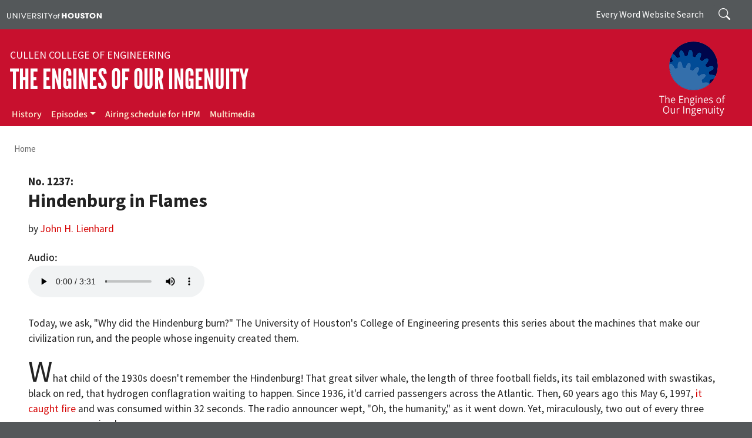

--- FILE ---
content_type: text/html; charset=UTF-8
request_url: https://engines.egr.uh.edu/episode/1237
body_size: 31794
content:
<!DOCTYPE html>
<html lang="en" dir="ltr" prefix="og: https://ogp.me/ns#">
  <head>
    <meta charset="utf-8" />
<meta name="description" content="Today, we ask, &quot;Why did the Hindenburg burn?&quot; The University of Houston&#039;s College of Engineering presents this series about the machines that make our civilization run, and the people whose ingenuity created them." />
<link rel="canonical" href="https://engines.egr.uh.edu/episode/1237" />
<meta property="og:site_name" content="The Engines of Our Ingenuity" />
<meta property="og:title" content="Hindenburg in Flames" />
<meta property="og:description" content="Today, we ask, &quot;Why did the Hindenburg burn?&quot; The University of Houston&#039;s College of Engineering presents this series about the machines that make our civilization run, and the people whose ingenuity created them." />
<meta property="og:image" content="https://engines.egr.uh.edu/sites/engines/files/images/engines_of_our_ingenuity.jpg" />
<meta name="Generator" content="Drupal 10 (https://www.drupal.org)" />
<meta name="MobileOptimized" content="width" />
<meta name="HandheldFriendly" content="true" />
<meta name="viewport" content="width=device-width, initial-scale=1, shrink-to-fit=no" />
<meta http-equiv="x-ua-compatible" content="ie=edge" />
<link rel="icon" href="/sites/ccoe.egr.uh.edu/files/images/university_of_houston.ico" type="image/vnd.microsoft.icon" />

    <title>Hindenburg in Flames | The Engines of Our Ingenuity</title>
    <link rel="stylesheet" media="all" href="/sites/engines/files/css/css_biEzPpmaQYmSXJtvDwcbH6GqYoUT7ypeaAlPc0emakc.css?delta=0&amp;language=en&amp;theme=enginesbarrio&amp;include=[base64]" />
<link rel="stylesheet" media="all" href="/sites/engines/files/css/css_tbGQoVy107zLtxfEav6LmI8grMZyxl1dC1CMOxOP3VE.css?delta=1&amp;language=en&amp;theme=enginesbarrio&amp;include=[base64]" />
<link rel="stylesheet" media="all" href="//use.fontawesome.com/releases/v5.13.0/css/all.css" />
<link rel="stylesheet" media="all" href="/sites/engines/files/css/css_im6FpvPyeOioCOA_YtqE7mPSFTa_VGKAbJesfAu0Lx8.css?delta=3&amp;language=en&amp;theme=enginesbarrio&amp;include=[base64]" />
<link rel="stylesheet" media="print" href="/sites/engines/files/css/css_QNRDnI1X7pr8M0j9jSz2rj3_Bf79DB93dNKDYxUgZqU.css?delta=4&amp;language=en&amp;theme=enginesbarrio&amp;include=[base64]" />
<link rel="stylesheet" media="all" href="/sites/engines/files/css/css_unFCnAuF9RBz9O7zZMWH-oluJTGGLYBIFZTl2FvvPhY.css?delta=5&amp;language=en&amp;theme=enginesbarrio&amp;include=[base64]" />

    <script type="application/json" data-drupal-selector="drupal-settings-json">{"path":{"baseUrl":"\/","pathPrefix":"","currentPath":"node\/584","currentPathIsAdmin":false,"isFront":false,"currentLanguage":"en"},"pluralDelimiter":"\u0003","suppressDeprecationErrors":true,"gtag":{"tagId":"G-P0NCBVFDFE","consentMode":false,"otherIds":[],"events":[],"additionalConfigInfo":[]},"ajaxPageState":{"libraries":"[base64]","theme":"enginesbarrio","theme_token":null},"ajaxTrustedUrl":{"\/search\/node":true},"responsive_menu":{"position":"right","theme":"theme-dark","pagedim":"pagedim","modifyViewport":true,"use_bootstrap":true,"breakpoint":"(min-width: 960px)","drag":false},"user":{"uid":0,"permissionsHash":"0a0454769e34345f402cae9ffe25e38d1546306db76246092103fd0c3ef63254"}}</script>
<script src="/sites/engines/files/js/js_4K7Ik_D2cJTE0xAO8Ozbng9jfvJt-es0eTPowexFyhM.js?scope=header&amp;delta=0&amp;language=en&amp;theme=enginesbarrio&amp;include=eJxdjUsKgDAMRC9U2yOVFEKI1KQkVfT2ulAX2Qy8-TBNdfo0GLWBGWuhrg364vPqLJRQiAX9DdvXDn4YkSp1rBOo0CORM6xwJkMfKs4H1g1lL4Hz_3UDvh9AyQ"></script>
<script src="/modules/contrib/google_tag/js/gtag.js?t6odbp"></script>

  </head>
  <body class="layout-no-sidebars page-node-584 path-node node--type-episode">
    <a href="#main-content" class="visually-hidden-focusable">
      Skip to main content
    </a>
    
      <div class="dialog-off-canvas-main-canvas" data-off-canvas-main-canvas>
    
<div id="page-wrapper">
  <div id="page">
    <header id="header" class="header" role="banner" aria-label="Site header">
                        <nav class="navbar" id="navbar-top">
                    <div class="container">
                        
                <div id="block-uh" class="settings-tray-editable block-content-basic block block-block-content block-block-content435851a7-54ab-4c76-86f3-a1906a3081c6" data-drupal-settingstray="editable">
  
    
      <div class="content">
      
            <div class="clearfix text-formatted field field--name-body field--type-text-with-summary field--label-hidden field__item"><div><a aria-label="University of Houston" href="https://www.uh.edu" target="_blank"><img alt="University of Houston" data-entity-type data-entity-uuid src="/sites/ccoe.egr.uh.edu/files/images/university_of_houston.svg" style="width:230px"></a></div>
</div>
      
    </div>
  </div>


                              <div class="form-inline navbar-form float-right">
                    <section class="pt-1 region region-top-header-form">
    <div class="search-block-form settings-tray-editable block block-search block-search-form-block" data-drupal-selector="search-block-form" id="block-enginesbarrio-at-eng-search-form" role="search" data-drupal-settingstray="editable">
  
    
    <div class="content container-inline">
        <div class="content container-inline">
      <form action="/search/node" method="get" id="search-block-form" accept-charset="UTF-8" class="search-form search-block-form form-row">
  




        
  <div class="js-form-item js-form-type-search form-type-search js-form-item-keys form-item-keys form-no-label mb-3">
          <label for="edit-keys" class="visually-hidden">Search</label>
                    <input title="Enter the terms you wish to search for." placeholder="Search" data-drupal-selector="edit-keys" type="search" id="edit-keys" name="keys" value="" size="15" maxlength="128" class="form-search form-control" />

                      </div>
<div data-drupal-selector="edit-actions" class="form-actions js-form-wrapper form-wrapper mb-3" id="edit-actions"><input data-drupal-selector="edit-submit" type="submit" id="edit-submit" value="Search" class="button js-form-submit form-submit btn btn-primary form-control" />
</div>

</form>

    </div>
  
  </div>
</div>
<div id="block-everywordsearch" class="d-none d-md-flex text-white settings-tray-editable block-content-basic block block-block-content block-block-content0b12c489-d21a-48bc-b740-efd248a3dd12" data-drupal-settingstray="editable">
  
    
      <div class="content">
      
            <div class="clearfix text-formatted field field--name-body field--type-text-with-summary field--label-hidden field__item"><p class="m-0" style="padding: 0.5rem 0;">Every Word Website Search</p>
</div>
      
    </div>
  </div>

  </section>

                </div>
                                  </div>
                    </nav>
                <nav class="navbar navbar-dark navbar-expand-lg" id="navbar-main">
                    <div class="container flex-lg-column align-items-start">
                        <section class="w-100 region region-header">
    <div id="block-enginesbarrio-at-eng-block-3" class="settings-tray-editable block-content-basic block block-block-content block-block-contente6551750-42cb-4340-9caf-473423a990f9" data-drupal-settingstray="editable">
  
    
      <div class="content">
      
            <div class="clearfix text-formatted field field--name-body field--type-text-with-summary field--label-hidden field__item"><div class="d-flex align-items-center bd-highlight">
<div class="flex-grow-1 bd-highlight">
<div class="college"><a aria-label="Cullen College of Engineering" href="https://www.egr.uh.edu/" target="_blank">Cullen College of Engineering</a></div>

<div class="navbar-brand"><a aria-label="The Engines of Our Ingenuity" href="/">The Engines of Our Ingenuity</a></div>
</div>

<div class="bd-highlight d-block"><a aria-label="The Engines of Our Ingenuity" href="/"><img alt="The Engines of Our Ingenuity" class="me-2 me-lg-3" data-entity-type data-entity-uuid src="/sites/engines/files/images/page/engines_white.png" style="margin:-15px 0 -30px;max-width:140px;"></a></div>
</div>
</div>
      
    </div>
  </div>

  </section>

                          <button class="navbar-toggler navbar-toggler-right" type="button" data-toggle="collapse" data-target="#CollapsingNavbar" aria-controls="CollapsingNavbar" aria-expanded="false" aria-label="Toggle navigation"><span class="navbar-toggler-icon"></span></button>
              <div class="collapse navbar-collapse" id="CollapsingNavbar">
                  <section class="region region-primary-menu">
    <nav role="navigation" aria-labelledby="block-mainmenu-menu" id="block-mainmenu" class="settings-tray-editable block block-menu navigation menu--main" data-drupal-settingstray="editable">
            
  <div class="visually-hidden" id="block-mainmenu-menu">Main menu</div>
  

        
              <ul class="clearfix nav navbar-nav">
                    <li class="nav-item">
                          <a href="/history" title="History" name="About" class="nav-link nav-link--history" data-drupal-link-system-path="node/156">History</a>
              </li>
                <li class="nav-item menu-item--expanded dropdown">
                          <a href="/episodes" class="nav-link dropdown-toggle nav-link--episodes" title="Episodes" data-toggle="dropdown" aria-expanded="false" aria-haspopup="true" data-drupal-link-system-path="node/847">Episodes</a>
                        <ul class="dropdown-menu">
                    <li class="dropdown-item">
                          <a href="/epiindex" title="Engines Transcripts" class="nav-link--epiindex" data-drupal-link-system-path="node/850">Engines Transcripts</a>
              </li>
                <li class="dropdown-item">
                          <a href="/keyword-search" title="Search Episodes by Keyword" class="nav-link--keyword-search" data-drupal-link-system-path="node/3669">Search Episodes by Keyword</a>
              </li>
        </ul>
  
              </li>
                <li class="nav-item">
                          <a href="/engschedhouston" title="Airing schedule for HPM" class="nav-link nav-link--engschedhouston" data-drupal-link-system-path="node/3621">Airing schedule for HPM</a>
              </li>
                <li class="nav-item">
                          <a href="/multimedia" title="Multimedia" class="nav-link nav-link--multimedia" data-drupal-link-system-path="node/1463">Multimedia</a>
              </li>
        </ul>
  


  </nav>

  </section>

                	          </div>
                                            </div>
                  </nav>
    </header>
          <div class="highlighted">
        <aside class="container-fluid section clearfix" role="complementary">
            <div data-drupal-messages-fallback class="hidden"></div>


        </aside>
      </div>
            <div id="main-wrapper" class="layout-main-wrapper clearfix">
              <div id="main" class="container-fluid">
            <section class="container region region-breadcrumb">
    <div id="block-enginesbarrio-breadcrumbs" class="settings-tray-editable block block-system block-system-breadcrumb-block" data-drupal-settingstray="editable">
  
    
      <div class="content">
      
  <nav role="navigation" aria-label="breadcrumb" style="">
  <ol class="breadcrumb">
            <li class="breadcrumb-item">
        <a href="/">Home</a>
      </li>
        </ol>
</nav>


    </div>
  </div>

  </section>

          <div class="container row row-offcanvas row-offcanvas-left clearfix">
              <main class="main-content col" id="content" role="main">
                <section class="section">
                  <a id="main-content" tabindex="-1"></a>
                    <section class="region region-content">
    <div id="block-enginesbarrio-at-eng-system-main" class="block block-system block-system-main-block">
  
    
      <div class="content">
      

<article class="node node--type-episode node--view-mode-full clearfix">
  <header>
    
        
      </header>
  <div class="node__content clearfix">
      <div class="layout layout--onecol">
    <div  class="layout__region layout__region--content">
      <div class="episode-no block block-layout-builder block-field-blocknodeepisodefield-epi-number">
  
    
      <div class="content">
      
            <div content="1237" class="field field--name-field-epi-number field--type-integer field--label-hidden field__item">No. 1237:</div>
      
    </div>
  </div>
<div class="block block-layout-builder block-inline-blockbasic">
  
    
      <div class="content">
      
            <div class="clearfix text-formatted field field--name-body field--type-text-with-summary field--label-hidden field__item"><h1 class="episode-title" style="text-transform:none;">Hindenburg in Flames</h1></div>
      
    </div>
  </div>
<div class="block block-layout-builder block-field-blocknodeepisodefield-epi-by">
  
    
      <div class="content">
      
            <div class="clearfix text-formatted field field--name-field-epi-by field--type-text field--label-hidden field__item">by <a href="/dr-john-h-lienhard">John H. Lienhard</a></div>
      
    </div>
  </div>
<div class="my-4 block block-layout-builder block-field-blocknodeepisodefield-epi-audio">
  
    
      <div class="content">
      
  <div class="field field--name-field-epi-audio field--type-file field--label-above">
    <div class="field__label">Audio</div>
              <div class="field__item"><audio  controls="controls">
      <source  src="/sites/engines/files/programaudio/eng123764k.mp3" type="audio/mpeg" />
  </audio>
</div>
          </div>

    </div>
  </div>
<div class="block block-layout-builder block-field-blocknodeepisodebody">
  
    
      <div class="content">
      
            <div class="clearfix text-formatted field field--name-body field--type-text-with-summary field--label-hidden field__item"><p>Today, we ask, "Why did the Hindenburg burn?" The University of Houston's College of Engineering presents this series about the machines that make our civilization run, and the people whose ingenuity created them.</p><p><span class="dropcap">W</span>hat child of the 1930s doesn't remember the Hindenburg! That great silver whale, the length of three football fields, its tail emblazoned with swastikas, black on red, that hydrogen conflagration waiting to happen. Since 1936, it'd carried passengers across the Atlantic. Then, 60 years ago this May 6, 1997,&nbsp;<a href="http://vidicom-tv.com/tohiburg.htm" target="_blank">it caught fire</a>&nbsp;and was consumed within 32 seconds. The radio announcer wept, "Oh, the humanity," as it went down. Yet, miraculously, two out of every three passengers survived.</p><p>It seemed so obvious in retrospect. Hydrogen is unstable in air's oxygen. All you need is a spark. Conspiracy theories followed the disaster, but they fared poorly against so much hydrogen.</p><p>There was a catch, but with all that hydrogen who would notice it? It is that materials don't burn in hydrogen. It's only hydrogen itself that burns, once it's mixed with oxygen. Then it creates a near-colorless blue flame -- nothing like the great fireball we remember each May 6th. Hydrogen-filled airships have been brought down by anti-aircraft guns without catching fire.</p><p>The first woman balloonist, Madam Blanchard, died in 1817 when she ignited the hydrogen in her balloon with a fireworks display. But the balloon didn't burn. Rather, the hydrogen burned off and the balloon dropped to a rooftop. She died only when the wind caught the unburned deflated gas bag and dragged her over the edge.</p><p>Now Malcolm Browne summarizes recent experiments being done to see why the Hindenburg burned the way it did. The result is something I should be poignantly aware of from my own model airplane building. I covered those models with damp tissue paper that dried taut as a drum. Then I drenched the paper in acetone-based airplane lacquer -- what everyone used to call dope. If you put a match to a model airplane, it went up just like the Hindenburg.</p><p>The Hindenburg's frame was likewise covered with canvas that'd been soaked in that same acetone lacquer. Worse than that, the lacquer had particles of aluminum mixed in with it to give the ship its silvery shine. At high temperatures, aluminum adds to the flammability. So the real fire hazard wasn't the hydrogen inside, it was the dirigible's skin.</p><p>Reports from Lakehurst, New Jersey, that stormy spring evening told of St. Elmo's fire dancing on the Hindenburg's upper surface. Whatever started the fire, the stuff that burned with such explosive speed was that terribly incendiary fabric. When that happened both the fabric, and the hydrogen being released, competed for the surrounding air's oxygen.</p><p>So we left off making great airships and we quit filling even our little blimps with inexpensive hydrogen. A whole era ended in a flash. It ended so quickly, that we're only now finding out what really happened -- on that terrible day so long ago.</p><p>I'm John Lienhard, at the University of Houston, where we're interested in the way inventive minds work.</p><p>(Theme music)</p><hr><p>Browne, M. W., Hydrogen May Not Have Caused Hindenburg's Fiery End.&nbsp;<em>The New York Times,</em> SCIENCE, May 6, 1997, pg. B-14.</p><p>Long after these arguments were raised in 1997, a group of engineers questioned them. See, e.g.:&nbsp;<a href="http://spot.colorado.edu/~dziadeck/zf/LZ129fire.htm" target="_blank">http://spot.colorado.edu/~dziadeck/zf/LZ129fire.htm</a><br>In particular, they argue that the ignition of the fire (which I have set aside in my own comments above) almost certainly originated in the hydrogen. They have also done lab tests that suggest a far lower burn rate in the fabric than was observed during the Hindenburg disaster. Since combustion of the fabric and dope has to occur in oxygen, not in hydrogen, this might suggest that the burn rate (oxidation) was accelerated in the Hindenberg by high temperatures generated as the surrounding oxygen and hydrogen reacted.</p><p>&nbsp;</p><p><img src="/sites/engines/files/images/page/hindenb.jpg" alt="hindenb.jpg" width="320" height="240"></p></div>
      
    </div>
  </div>
<div class="views-element-container d-none block block-views block-views-blockepisodes-block-2">
  
    
      <div class="content">
      <div><div class="small my-5 border-top py-2 view view-episodes view-id-episodes view-display-id-block_2 js-view-dom-id-7339ffdbf994aafcb4e65ab49e0925be46352baaaf30963add0b92f502ec808f">
  
    
      
      <div class="view-content row">
          <div class="row views-row">
    <div class="views-field views-field-nothing-1 col"><span class="field-content"><a href="/episode/1236">‹ Previous Episode</a>
</span></div><div class="views-field views-field-nothing col text-end"><span class="field-content"><a href="/episode/1238">Next Episode ›</a>
</span></div>
  </div>

    </div>
  
          </div>
</div>

    </div>
  </div>
<div class="views-element-container block block-views block-views-blockepisodes-block-2">
  
    
      <div class="content">
      <div><div class="small my-5 border-top py-2 view view-episodes view-id-episodes view-display-id-block_2 js-view-dom-id-28ae34136969c3cab2fb93fe38a73223e92c5540f12cd61f37a8440d32764693">
  
    
      
      <div class="view-content row">
          <div class="row views-row">
    <div class="views-field views-field-nothing-1 col"><span class="field-content"><a href="/episode/1236">‹ Previous Episode</a>
</span></div><div class="views-field views-field-nothing col text-end"><span class="field-content"><a href="/episode/1238">Next Episode ›</a>
</span></div>
  </div>

    </div>
  
          </div>
</div>

    </div>
  </div>

    </div>
  </div>

  </div>
</article>

    </div>
  </div>

  </section>

                </section>
              </main>
                                  </div>
        </div>
    </div>
        <footer class="site-footer">
              <div class="container-fluid">
                      <div class="site-footer__top clearfix" id="footermenu-wrapper">
			<div class="container">
                <section class="row justify-content-center region region-footer-first">
    <div id="block-engineeringlogowhite" class="footer-logo settings-tray-editable block-content-basic block block-block-content block-block-content1a4fda18-198e-4c75-9e11-8be3f7ddddd0" data-drupal-settingstray="editable">
  
    
      <div class="content">
      
            <div class="clearfix text-formatted field field--name-body field--type-text-with-summary field--label-hidden field__item"><p><a href="https://www.egr.uh.edu" target="_blank"><img alt="University of Houston Cullen College of Engineering" data-entity-type data-entity-uuid src="https://www.egr.uh.edu/sites/ccoe.egr.uh.edu/files/images/egr_logo.svg"></a></p></div>
      
    </div>
  </div>
<div id="block-socialmedia" class="footer-social-media d-flex justify-content-center settings-tray-editable block-content-basic block block-block-content block-block-content2c3e5517-8190-4b48-918a-468d76494d57" data-drupal-settingstray="editable">
  
    
      <div class="content">
      
            <div class="clearfix text-formatted field field--name-body field--type-text-with-summary field--label-hidden field__item"><ul class="social-media-list"><li><a href="https://www.facebook.com/UHEngineering" target="_blank" aria-label="Facebook"><img alt="Facebook" data-entity-type data-entity-uuid src="https://www.egr.uh.edu/sites/ccoe.egr.uh.edu/files/images/facebook.svg"></a></li><li><a href="https://x.com/uhengineering" target="_blank" aria-label="X"><img alt="X" data-entity-type data-entity-uuid src="https://www.egr.uh.edu/sites/ccoe.egr.uh.edu/files/images/x.svg"></a></li><li><a href="https://www.flickr.com/photos/60613533@N07/" target="_blank" aria-label="Flickr"><img alt="Flickr" data-entity-type data-entity-uuid src="https://www.egr.uh.edu/sites/ccoe.egr.uh.edu/files/images/flickr.svg"></a></li><li><a href="https://instagram.com/uhengineering/" target="_blank" aria-label="Instagram"><img alt="Instagram" data-entity-type data-entity-uuid src="https://www.egr.uh.edu/sites/ccoe.egr.uh.edu/files/images/instagram.svg"></a></li><li><a href="https://www.linkedin.com/school/university-of-houston-cullen-college-of-engineering/" target="_blank" aria-label="Linkedin"><img alt="Linkedin" data-entity-type data-entity-uuid src="https://www.egr.uh.edu/sites/ccoe.egr.uh.edu/files/images/linkedin.svg"></a></li><li><a href="https://www.youtube.com/user/UHCullenCollege" target="_blank" aria-label="YouTube"><img alt="YouTube" data-entity-type data-entity-uuid src="https://www.egr.uh.edu/sites/ccoe.egr.uh.edu/files/images/youtube.svg"></a></li></ul></div>
      
    </div>
  </div>

  </section>

                <section class="row justify-content-center region region-footer-second">
    <div id="block-contactfooter" class="settings-tray-editable block-content-basic block block-block-content block-block-contentd001483c-e53d-479b-a131-6756c83d641d" data-drupal-settingstray="editable">
  
      <h2>Contact</h2>
    
      <div class="content">
      
            <div class="clearfix text-formatted field field--name-body field--type-text-with-summary field--label-hidden field__item"><p>University of Houston<br>Cullen College of Engineering<br>Engineering Building 2, Room&nbsp;E421<br>4222 Martin Luther King Boulevard<br>Houston, TX 77204-4007</p></div>
      
    </div>
  </div>

  </section>

                <section class="row justify-content-center region region-footer-third">
    <nav role="navigation" aria-labelledby="block-mainmenu-2-menu" id="block-mainmenu-2" class="quicklinks settings-tray-editable block block-menu navigation menu--main" data-drupal-settingstray="editable">
      
  <h2 id="block-mainmenu-2-menu">Quick Links</h2>
  

        
              <ul class="clearfix nav navbar-nav">
                    <li class="nav-item">
                          <a href="/history" title="History" name="About" class="nav-link nav-link--history" data-drupal-link-system-path="node/156">History</a>
              </li>
                <li class="nav-item menu-item--collapsed">
                          <a href="/episodes" class="nav-link nav-link--episodes" title="Episodes" data-drupal-link-system-path="node/847">Episodes</a>
              </li>
                <li class="nav-item">
                          <a href="/engschedhouston" title="Airing schedule for HPM" class="nav-link nav-link--engschedhouston" data-drupal-link-system-path="node/3621">Airing schedule for HPM</a>
              </li>
                <li class="nav-item">
                          <a href="/multimedia" title="Multimedia" class="nav-link nav-link--multimedia" data-drupal-link-system-path="node/1463">Multimedia</a>
              </li>
        </ul>
  


  </nav>

  </section>

                <section class="row justify-content-center region region-footer-fourth">
    <div id="block-makingagiftfooter" class="settings-tray-editable block-content-basic block block-block-content block-block-content0e320651-64f7-46a7-81e3-01f5b5ff0ed7" data-drupal-settingstray="editable">
  
    
      <div class="content">
      
            <div class="clearfix text-formatted field field--name-body field--type-text-with-summary field--label-hidden field__item"><div><a class="donate-btn" href="https://bit.ly/CCoEUH" target="_blank">MAKE A GIFT</a></div>
</div>
      
    </div>
  </div>

  </section>

            </div>
			</div>
                                <div class="site-footer__bottom">
                <section class="container region region-footer-fifth">
    <div id="block-enginesbarrio-at-eng-block-2" class="footer settings-tray-editable block-content-basic block block-block-content block-block-content7d845d39-7b01-49e5-b6ce-fc530646993b" data-drupal-settingstray="editable">
  
    
      <div class="content">
      
            <div class="clearfix text-formatted field field--name-body field--type-text-with-summary field--label-hidden field__item"><nav id="footer-menu" aria-label="Footer Menu"><p>©2026 University of Houston. All rights reserved.</p><ul class="footer-nav"><li><a href="https://www.uh.edu" target="_blank" title="UH Home">UH Home</a></li><li><a href="https://www.uh.edu/academic-calendar-undergraduate" target="_blank" title="Academic Calendar">Academic Calendar</a></li><li><a href="https://www.uh.edu/maps" target="_blank" title="Campus Maps">Campus Maps</a></li><li><a href="https://alerts.uh.edu/" target="_blank" title="Emergency">Emergency</a></li><li><a href="https://uhsystem.edu/" target="_blank" title="UH System">UH System</a></li><li><a href="https://www.texas.gov/" target="_blank">Texas.gov</a></li><li><a href="https://gov.texas.gov/organization/hsgd" target="_blank">Texas Homeland Security</a></li><li><a href="https://www.tsl.texas.gov/trail/index.html" target="_blank">TRAIL</a></li><li><a href="https://sao.fraud.texas.gov/ReportFraud/" target="_blank">Fraud Reporting</a></li><li><a href="https://www.uhsystem.edu/fraud-non-compliance/" target="_blank">Fraud &amp; Non-Compliance Hotline</a></li><li><a href="https://www.sos.state.tx.us/linkpolicy.shtml" target="_blank">Linking Notice</a></li><li><a href="https://uhsystem.edu/privacy-notice/" target="_blank">Privacy Notice</a></li><li><a href="https://uhsystem.edu/legal-affairs/general-counsel/public-information-act/" target="_blank">Open Records/Public Information Act</a></li><li><a href="https://www.highered.texas.gov/apps/resumes/" target="_blank">Institutional Résumé</a></li><li><a href="https://www.uh.edu/office-of-finance/required-reports/" target="_blank">Required Reports</a></li><li><a href="https://www.uh.edu/equal-opportunity/eir-accessibility/" target="_blank">Electronic &amp; Information Resources Accessibility</a></li><li><a href="https://www.uh.edu/eos-forms/" target="_blank">Discrimination and Sexual Misconduct Reporting and Awareness</a></li><li><a href="https://www.uh.edu/policies/" target="_blank">University Policies</a></li></ul></nav></div>
      
    </div>
  </div>

  </section>

            </div>
                  </div>
    </footer>
  </div>
</div>

  </div>

    <div class="off-canvas-wrapper"><div id="off-canvas">
              <ul>
                    <li class="menu-item--_64d6fed-4ccd-4478-99e5-2e30d1313e39 menu-name--main">
        <a href="/history" title="History" name="About" data-drupal-link-system-path="node/156">History</a>
              </li>
                <li class="menu-item--d4764533-e3cb-4ee5-b1a6-eb02d433d645 menu-name--main">
        <a href="/episodes" title="Episodes" data-drupal-link-system-path="node/847">Episodes</a>
                                <ul>
                    <li class="menu-item--_353bd14-c55b-47c3-a7d1-7234ecd4e7d7 menu-name--main">
        <a href="/epiindex" title="Engines Transcripts" data-drupal-link-system-path="node/850">Engines Transcripts</a>
              </li>
                <li class="menu-item--_af5b0ad-8dd7-44a1-992f-2a91d00cffc3 menu-name--main">
        <a href="/keyword-search" title="Search Episodes by Keyword" data-drupal-link-system-path="node/3669">Search Episodes by Keyword</a>
              </li>
        </ul>
  
              </li>
                <li class="menu-item--_c67f0c8-bbf5-4ac5-b75b-ba728d962ea9 menu-name--main">
        <a href="/engschedhouston" title="Airing schedule for HPM" data-drupal-link-system-path="node/3621">Airing schedule for HPM</a>
              </li>
                <li class="menu-item--_8509e1d-e9f5-48d8-888f-650d69cd1bd9 menu-name--main">
        <a href="/multimedia" title="Multimedia" data-drupal-link-system-path="node/1463">Multimedia</a>
              </li>
        </ul>
  

</div></div>
    <script src="/sites/engines/files/js/js_cbAvM2y16aes1m3N9RwIpHok-IORGlwMltVIoUcZDpc.js?scope=footer&amp;delta=0&amp;language=en&amp;theme=enginesbarrio&amp;include=eJxdjUsKgDAMRC9U2yOVFEKI1KQkVfT2ulAX2Qy8-TBNdfo0GLWBGWuhrg364vPqLJRQiAX9DdvXDn4YkSp1rBOo0CORM6xwJkMfKs4H1g1lL4Hz_3UDvh9AyQ"></script>

  </body>
</html>
